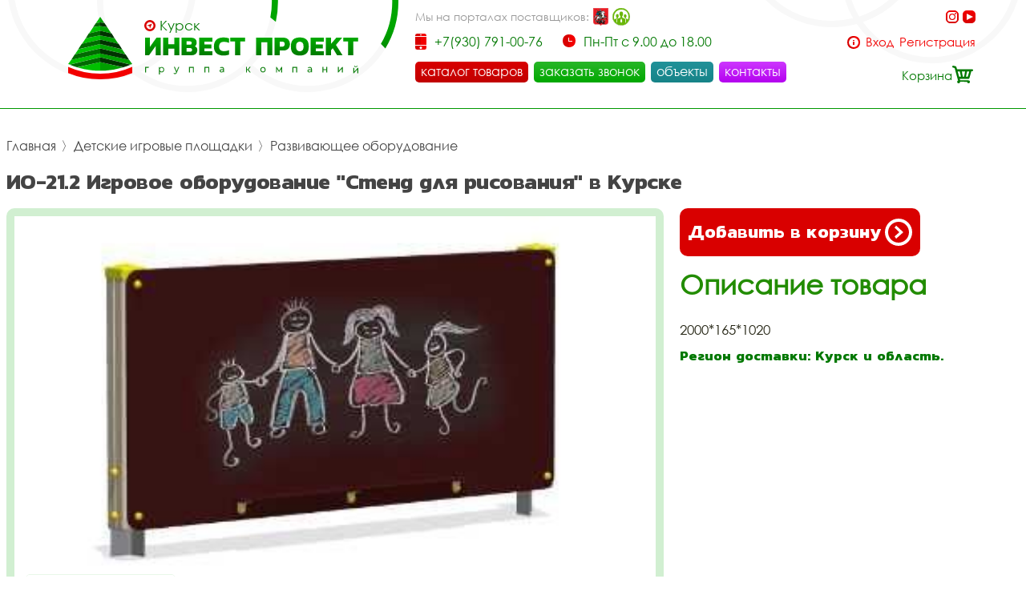

--- FILE ---
content_type: image/svg+xml
request_url: https://ipkursk.ru/i/phone.svg
body_size: 893
content:
<svg id="Слой_1" data-name="Слой 1" xmlns="http://www.w3.org/2000/svg" width="14" height="20" viewBox="0 0 14 20">
  <defs>
    <style>
      .cls-1 {
        fill: #d90000;
      }

      .cls-1, .cls-2 {
        fill-rule: evenodd;
      }

      .cls-2 {
        fill: #f20000;
      }
    </style>
  </defs>
  <path id="Совмещенный_контур" data-name="Совмещенный контур" class="cls-1" d="M0,15v2.692A2.321,2.321,0,0,0,2.333,20H7V19.231a1.539,1.539,0,1,1,0-3.077V15H0ZM0,4V14H7V4H0ZM0,2.308V3H7V2.31l-0.778,0V0.769H7V0H2.333A2.321,2.321,0,0,0,0,2.308Z"/>
  <path id="Совмещенный_контур-2" data-name="Совмещенный контур" class="cls-2" d="M7,15v1.154a1.539,1.539,0,1,1,0,3.077V20h4.667A2.321,2.321,0,0,0,14,17.692V15H7ZM7,4V14h7V4H7Zm7-1.692A2.321,2.321,0,0,0,11.667,0H7V0.77H7.778V2.308L7,2.31V3h7V2.308Z"/>
</svg>
